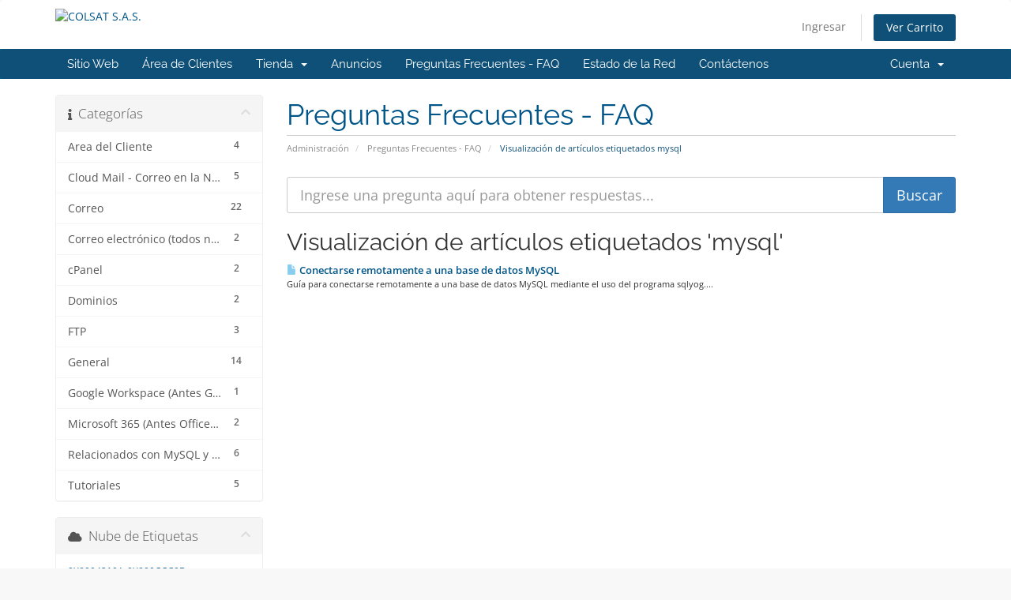

--- FILE ---
content_type: text/html; charset=utf-8
request_url: https://www.colsat.com.co/zc/index.php?rp=/knowledgebase/tag/mysql
body_size: 6252
content:
<!DOCTYPE html>
<html lang="en">
<head>
    <meta charset="utf-8" />
    <meta http-equiv="X-UA-Compatible" content="IE=edge">
    <meta name="viewport" content="width=device-width, initial-scale=1">
    <title>Preguntas Frecuentes - FAQ - COLSAT S.A.S.</title>

    <!-- Styling -->
<link href="/zc/assets/fonts/css/open-sans-family.css" rel="stylesheet" type="text/css" />
<link href="/zc/assets/fonts/css/raleway-family.css" rel="stylesheet" type="text/css" />
<link href="/zc/templates/six/css/all.min.css?v=e74d47" rel="stylesheet">
<link href="/zc/assets/css/fontawesome-all.min.css" rel="stylesheet">
<link href="/zc/templates/six/css/custom.css" rel="stylesheet">

<!-- HTML5 Shim and Respond.js IE8 support of HTML5 elements and media queries -->
<!-- WARNING: Respond.js doesn't work if you view the page via file:// -->
<!--[if lt IE 9]>
  <script src="https://oss.maxcdn.com/libs/html5shiv/3.7.0/html5shiv.js"></script>
  <script src="https://oss.maxcdn.com/libs/respond.js/1.4.2/respond.min.js"></script>
<![endif]-->

<script type="text/javascript">
    var csrfToken = '5ab210c4689979ac1c3b384a958033600440bf98',
        markdownGuide = 'Guía de Formato',
        locale = 'en',
        saved = 'guardado',
        saving = 'guardando',
        whmcsBaseUrl = "/zc";
    </script>
<script src="/zc/templates/six/js/scripts.min.js?v=e74d47"></script>


    <script async src="https://www.googletagmanager.com/gtag/js?id=UA-9048210-4"></script>
<script>
  window.dataLayer = window.dataLayer || [];
  function gtag(){dataLayer.push(arguments);}
  gtag('js', new Date());
  gtag('config', 'UA-9048210-4', {
  'cookie_domain': 'colsat.com.co'
});
</script>


</head>
<body data-phone-cc-input="1">


<section id="header">
    <div class="container">
        <ul class="top-nav">
                                        <li>
                    <a href="/zc/clientarea.php">Ingresar</a>
                </li>
                                <li class="primary-action">
                    <a href="/zc/cart.php?a=view" class="btn">
                        Ver Carrito
                    </a>
                </li>
                                </ul>

                    <a href="/zc/index.php" class="logo"><img src="/zc/assets/img/logo.png" alt="COLSAT S.A.S."></a>
        
    </div>
</section>

<section id="main-menu">

    <nav id="nav" class="navbar navbar-default navbar-main" role="navigation">
        <div class="container">
            <!-- Brand and toggle get grouped for better mobile display -->
            <div class="navbar-header">
                <button type="button" class="navbar-toggle" data-toggle="collapse" data-target="#primary-nav">
                    <span class="sr-only">Alternar Navegación</span>
                    <span class="icon-bar"></span>
                    <span class="icon-bar"></span>
                    <span class="icon-bar"></span>
                </button>
            </div>

            <!-- Collect the nav links, forms, and other content for toggling -->
            <div class="collapse navbar-collapse" id="primary-nav">

                <ul class="nav navbar-nav">

                        <li menuItemName="Sitio Web" class="" id="Primary_Navbar-Sitio_Web">
        <a href="/zc/../../index.html">
                        Sitio Web
                                </a>
            </li>
    <li menuItemName="Home" class="" id="Primary_Navbar-Home">
        <a href="/zc/index.php">
                        Área de Clientes
                                </a>
            </li>
    <li menuItemName="Store" class="dropdown" id="Primary_Navbar-Store">
        <a class="dropdown-toggle" data-toggle="dropdown" href="#">
                        Tienda
                        &nbsp;<b class="caret"></b>        </a>
                    <ul class="dropdown-menu">
                            <li menuItemName="Browse Products Services" id="Primary_Navbar-Store-Browse_Products_Services">
                    <a href="/zc/index.php?rp=/store">
                                                Ver Todos
                                            </a>
                </li>
                            <li menuItemName="Shop Divider 1" class="nav-divider" id="Primary_Navbar-Store-Shop_Divider_1">
                    <a href="">
                                                -----
                                            </a>
                </li>
                            <li menuItemName="Seguridad" id="Primary_Navbar-Store-Seguridad">
                    <a href="/zc/index.php?rp=/store/seguridad">
                                                Seguridad
                                            </a>
                </li>
                            <li menuItemName="Microsoft Cloud" id="Primary_Navbar-Store-Microsoft_Cloud">
                    <a href="/zc/index.php?rp=/store/microsoft-cloud">
                                                Microsoft Cloud
                                            </a>
                </li>
                            <li menuItemName="Email Hosting" id="Primary_Navbar-Store-Email_Hosting">
                    <a href="/zc/index.php?rp=/store/email-hosting">
                                                Email Hosting
                                            </a>
                </li>
                            <li menuItemName="Microsoft ES" id="Primary_Navbar-Store-Microsoft_ES">
                    <a href="/zc/index.php?rp=/store/microsoft-es">
                                                Microsoft ES
                                            </a>
                </li>
                        </ul>
            </li>
    <li menuItemName="Announcements" class="" id="Primary_Navbar-Announcements">
        <a href="/zc/index.php?rp=/announcements">
                        Anuncios
                                </a>
            </li>
    <li menuItemName="Knowledgebase" class="" id="Primary_Navbar-Knowledgebase">
        <a href="/zc/index.php?rp=/knowledgebase">
                        Preguntas Frecuentes - FAQ
                                </a>
            </li>
    <li menuItemName="Network Status" class="" id="Primary_Navbar-Network_Status">
        <a href="/zc/serverstatus.php">
                        Estado de la Red
                                </a>
            </li>
    <li menuItemName="Contact Us" class="" id="Primary_Navbar-Contact_Us">
        <a href="/zc/contact.php">
                        Contáctenos
                                </a>
            </li>

                </ul>

                <ul class="nav navbar-nav navbar-right">

                        <li menuItemName="Account" class="dropdown" id="Secondary_Navbar-Account">
        <a class="dropdown-toggle" data-toggle="dropdown" href="#">
                        Cuenta
                        &nbsp;<b class="caret"></b>        </a>
                    <ul class="dropdown-menu">
                            <li menuItemName="Login" id="Secondary_Navbar-Account-Login">
                    <a href="/zc/clientarea.php">
                                                Ingresar
                                            </a>
                </li>
                            <li menuItemName="Divider" class="nav-divider" id="Secondary_Navbar-Account-Divider">
                    <a href="">
                                                -----
                                            </a>
                </li>
                            <li menuItemName="Forgot Password?" id="Secondary_Navbar-Account-Forgot_Password?">
                    <a href="/zc/index.php?rp=/password/reset">
                                                ¿Perdiste la contraseña?
                                            </a>
                </li>
                        </ul>
            </li>

                </ul>

            </div><!-- /.navbar-collapse -->
        </div>
    </nav>

</section>



<section id="main-body">
    <div class="container">
        <div class="row">

                                    <div class="col-md-9 pull-md-right">
                    <div class="header-lined">
    <h1>Preguntas Frecuentes - FAQ</h1>
    <ol class="breadcrumb">
            <li>
            <a href="https://www.colsat.com.co/zc">            Administración
            </a>        </li>
            <li>
            <a href="/zc/index.php?rp=/knowledgebase">            Preguntas Frecuentes - FAQ
            </a>        </li>
            <li class="active">
                        Visualización de artículos etiquetados mysql
                    </li>
    </ol>
</div>
                </div>
                        <div class="col-md-3 pull-md-left sidebar">
                    <div menuItemName="Support Knowledgebase Categories" class="panel panel-sidebar panel-sidebar hidden-sm hidden-xs">
        <div class="panel-heading">
            <h3 class="panel-title">
                <i class="fas fa-info"></i>&nbsp;                Categorías
                                <i class="fas fa-chevron-up panel-minimise pull-right"></i>
            </h3>
        </div>
                            <div class="list-group">
                                                            <a menuItemName="Support Knowledgebase Category 7"
                           href="/zc/index.php?rp=/knowledgebase/7/Area-del-Cliente"
                           class="list-group-item"
                                                                                                                                       id="Primary_Sidebar-Support_Knowledgebase_Categories-Support_Knowledgebase_Category_7"
                        >
                            <span class="badge">4</span>                                                                                    <div class="truncate">Area del Cliente</div>
                        </a>
                                                                                <a menuItemName="Support Knowledgebase Category 5"
                           href="/zc/index.php?rp=/knowledgebase/5/Cloud-Mail---Correo-en-la-Nube"
                           class="list-group-item"
                                                                                                                                       id="Primary_Sidebar-Support_Knowledgebase_Categories-Support_Knowledgebase_Category_5"
                        >
                            <span class="badge">5</span>                                                                                    <div class="truncate">Cloud Mail - Correo en la Nube</div>
                        </a>
                                                                                <a menuItemName="Support Knowledgebase Category 4"
                           href="/zc/index.php?rp=/knowledgebase/4/Correo"
                           class="list-group-item"
                                                                                                                                       id="Primary_Sidebar-Support_Knowledgebase_Categories-Support_Knowledgebase_Category_4"
                        >
                            <span class="badge">22</span>                                                                                    <div class="truncate">Correo</div>
                        </a>
                                                                                <a menuItemName="Support Knowledgebase Category 15"
                           href="/zc/index.php?rp=/knowledgebase/15/Correo-electronico-todos-nuestros-sistemas"
                           class="list-group-item"
                                                                                                                                       id="Primary_Sidebar-Support_Knowledgebase_Categories-Support_Knowledgebase_Category_15"
                        >
                            <span class="badge">2</span>                                                                                    <div class="truncate">Correo electrónico (todos nuestros sistemas)</div>
                        </a>
                                                                                <a menuItemName="Support Knowledgebase Category 9"
                           href="/zc/index.php?rp=/knowledgebase/9/cPanel"
                           class="list-group-item"
                                                                                                                                       id="Primary_Sidebar-Support_Knowledgebase_Categories-Support_Knowledgebase_Category_9"
                        >
                            <span class="badge">2</span>                                                                                    <div class="truncate">cPanel</div>
                        </a>
                                                                                <a menuItemName="Support Knowledgebase Category 10"
                           href="/zc/index.php?rp=/knowledgebase/10/Dominios"
                           class="list-group-item"
                                                                                                                                       id="Primary_Sidebar-Support_Knowledgebase_Categories-Support_Knowledgebase_Category_10"
                        >
                            <span class="badge">2</span>                                                                                    <div class="truncate">Dominios</div>
                        </a>
                                                                                <a menuItemName="Support Knowledgebase Category 6"
                           href="/zc/index.php?rp=/knowledgebase/6/FTP"
                           class="list-group-item"
                                                                                                                                       id="Primary_Sidebar-Support_Knowledgebase_Categories-Support_Knowledgebase_Category_6"
                        >
                            <span class="badge">3</span>                                                                                    <div class="truncate">FTP</div>
                        </a>
                                                                                <a menuItemName="Support Knowledgebase Category 1"
                           href="/zc/index.php?rp=/knowledgebase/1/General"
                           class="list-group-item"
                                                                                                                                       id="Primary_Sidebar-Support_Knowledgebase_Categories-Support_Knowledgebase_Category_1"
                        >
                            <span class="badge">14</span>                                                                                    <div class="truncate">General</div>
                        </a>
                                                                                <a menuItemName="Support Knowledgebase Category 17"
                           href="/zc/index.php?rp=/knowledgebase/17/Google-Workspace-Antes-G-Suite"
                           class="list-group-item"
                                                                                                                                       id="Primary_Sidebar-Support_Knowledgebase_Categories-Support_Knowledgebase_Category_17"
                        >
                            <span class="badge">1</span>                                                                                    <div class="truncate">Google Workspace (Antes G Suite)</div>
                        </a>
                                                                                <a menuItemName="Support Knowledgebase Category 16"
                           href="/zc/index.php?rp=/knowledgebase/16/Microsoft-365-Antes-Office-365"
                           class="list-group-item"
                                                                                                                                       id="Primary_Sidebar-Support_Knowledgebase_Categories-Support_Knowledgebase_Category_16"
                        >
                            <span class="badge">2</span>                                                                                    <div class="truncate">Microsoft 365 (Antes Office 365)</div>
                        </a>
                                                                                <a menuItemName="Support Knowledgebase Category 2"
                           href="/zc/index.php?rp=/knowledgebase/2/Relacionados-con-MySQL-y-PHP"
                           class="list-group-item"
                                                                                                                                       id="Primary_Sidebar-Support_Knowledgebase_Categories-Support_Knowledgebase_Category_2"
                        >
                            <span class="badge">6</span>                                                                                    <div class="truncate">Relacionados con MySQL y PHP</div>
                        </a>
                                                                                <a menuItemName="Support Knowledgebase Category 3"
                           href="/zc/index.php?rp=/knowledgebase/3/Tutoriales"
                           class="list-group-item"
                                                                                                                                       id="Primary_Sidebar-Support_Knowledgebase_Categories-Support_Knowledgebase_Category_3"
                        >
                            <span class="badge">5</span>                                                                                    <div class="truncate">Tutoriales</div>
                        </a>
                                                </div>
                    </div>
                    <div class="panel hidden-lg hidden-md panel-default">
            <div class="panel-heading">
                <h3 class="panel-title">
                    <i class="fas fa-info"></i>&nbsp;                    Categorías
                                    </h3>
            </div>
            <div class="panel-body">
                <form role="form">
                    <select class="form-control" onchange="selectChangeNavigate(this)">
                                                    <option menuItemName="Support Knowledgebase Category 7" value="/zc/index.php?rp=/knowledgebase/7/Area-del-Cliente" class="list-group-item" >
                                <div class="truncate">Area del Cliente</div>
                                (4)                            </option>
                                                    <option menuItemName="Support Knowledgebase Category 5" value="/zc/index.php?rp=/knowledgebase/5/Cloud-Mail---Correo-en-la-Nube" class="list-group-item" >
                                <div class="truncate">Cloud Mail - Correo en la Nube</div>
                                (5)                            </option>
                                                    <option menuItemName="Support Knowledgebase Category 4" value="/zc/index.php?rp=/knowledgebase/4/Correo" class="list-group-item" >
                                <div class="truncate">Correo</div>
                                (22)                            </option>
                                                    <option menuItemName="Support Knowledgebase Category 15" value="/zc/index.php?rp=/knowledgebase/15/Correo-electronico-todos-nuestros-sistemas" class="list-group-item" >
                                <div class="truncate">Correo electrónico (todos nuestros sistemas)</div>
                                (2)                            </option>
                                                    <option menuItemName="Support Knowledgebase Category 9" value="/zc/index.php?rp=/knowledgebase/9/cPanel" class="list-group-item" >
                                <div class="truncate">cPanel</div>
                                (2)                            </option>
                                                    <option menuItemName="Support Knowledgebase Category 10" value="/zc/index.php?rp=/knowledgebase/10/Dominios" class="list-group-item" >
                                <div class="truncate">Dominios</div>
                                (2)                            </option>
                                                    <option menuItemName="Support Knowledgebase Category 6" value="/zc/index.php?rp=/knowledgebase/6/FTP" class="list-group-item" >
                                <div class="truncate">FTP</div>
                                (3)                            </option>
                                                    <option menuItemName="Support Knowledgebase Category 1" value="/zc/index.php?rp=/knowledgebase/1/General" class="list-group-item" >
                                <div class="truncate">General</div>
                                (14)                            </option>
                                                    <option menuItemName="Support Knowledgebase Category 17" value="/zc/index.php?rp=/knowledgebase/17/Google-Workspace-Antes-G-Suite" class="list-group-item" >
                                <div class="truncate">Google Workspace (Antes G Suite)</div>
                                (1)                            </option>
                                                    <option menuItemName="Support Knowledgebase Category 16" value="/zc/index.php?rp=/knowledgebase/16/Microsoft-365-Antes-Office-365" class="list-group-item" >
                                <div class="truncate">Microsoft 365 (Antes Office 365)</div>
                                (2)                            </option>
                                                    <option menuItemName="Support Knowledgebase Category 2" value="/zc/index.php?rp=/knowledgebase/2/Relacionados-con-MySQL-y-PHP" class="list-group-item" >
                                <div class="truncate">Relacionados con MySQL y PHP</div>
                                (6)                            </option>
                                                    <option menuItemName="Support Knowledgebase Category 3" value="/zc/index.php?rp=/knowledgebase/3/Tutoriales" class="list-group-item" >
                                <div class="truncate">Tutoriales</div>
                                (5)                            </option>
                                            </select>
                </form>
            </div>
                    </div>
                </div>
                <!-- Container for main page display content -->
        <div class="col-md-9 pull-md-right main-content">
            

<form role="form" method="post" action="/zc/index.php?rp=/knowledgebase/search">
<input type="hidden" name="token" value="5ab210c4689979ac1c3b384a958033600440bf98" />
    <div class="input-group input-group-lg kb-search">
        <input type="text"  id="inputKnowledgebaseSearch" name="search" class="form-control" placeholder="Ingrese una pregunta aquí para obtener respuestas..." value="" />
        <span class="input-group-btn">
            <input type="submit" id="btnKnowledgebaseSearch" class="btn btn-primary btn-input-padded-responsive" value="Buscar" />
        </span>
    </div>
</form>


            <h2>Visualización de artículos etiquetados 'mysql'</h2>
    
    <div class="kbarticles">
                    <a href="/zc/index.php?rp=/knowledgebase/66/Conectarse-remotamente-a-una-base-de-datos-MySQL.html">
                <span class="glyphicon glyphicon-file"></span>&nbsp;Conectarse remotamente a una base de datos MySQL
            </a>
                        <p>Guía para conectarse remotamente a una base de datos MySQL mediante el uso del programa sqlyog....</p>
            </div>


                </div><!-- /.main-content -->
                                    <div class="col-md-3 pull-md-left sidebar sidebar-secondary">
                            <div menuItemName="Support Knowledgebase Tag Cloud" class="panel panel-sidebar panel-sidebar">
        <div class="panel-heading">
            <h3 class="panel-title">
                <i class="fas fa-cloud"></i>&nbsp;                Nube de Etiquetas
                                <i class="fas fa-chevron-up panel-minimise pull-right"></i>
            </h3>
        </div>
                    <div class="panel-body">
                <a href="/zc/index.php?rp=/knowledgebase/tag/0X8004210A" style="font-size:12px;">0X8004210A</a>
<a href="/zc/index.php?rp=/knowledgebase/tag/0X800CCC0D" style="font-size:12px;">0X800CCC0D</a>
<a href="/zc/index.php?rp=/knowledgebase/tag/0x800ccc0f" style="font-size:20px;">0x800ccc0f</a>
<a href="/zc/index.php?rp=/knowledgebase/tag/0x800CCC1A" style="font-size:12px;">0x800CCC1A</a>
<a href="/zc/index.php?rp=/knowledgebase/tag/0x800CCC6A" style="font-size:12px;">0x800CCC6A</a>
<a href="/zc/index.php?rp=/knowledgebase/tag/0x800CCC6B" style="font-size:12px;">0x800CCC6B</a>
<a href="/zc/index.php?rp=/knowledgebase/tag/503-Valid-RCPT-command-must-precede-DATA" style="font-size:12px;">503 Valid RCPT command must precede DATA</a>
<a href="/zc/index.php?rp=/knowledgebase/tag/Alias-de-correo" style="font-size:12px;">Alias de correo</a>
<a href="/zc/index.php?rp=/knowledgebase/tag/Android" style="font-size:20px;">Android</a>
<a href="/zc/index.php?rp=/knowledgebase/tag/Backup-Correo-Outlook" style="font-size:12px;">Backup Correo Outlook</a>
<a href="/zc/index.php?rp=/knowledgebase/tag/Backup-Outlook" style="font-size:12px;">Backup Outlook</a>
<a href="/zc/index.php?rp=/knowledgebase/tag/bloqueado" style="font-size:12px;">bloqueado</a>
<a href="/zc/index.php?rp=/knowledgebase/tag/bloqueo" style="font-size:12px;">bloqueo</a>
<a href="/zc/index.php?rp=/knowledgebase/tag/Borrar-cookies" style="font-size:20px;">Borrar cookies</a>
<a href="/zc/index.php?rp=/knowledgebase/tag/buscadores" style="font-size:12px;">buscadores</a>
<a href="/zc/index.php?rp=/knowledgebase/tag/Cache" style="font-size:12px;">Cache</a>
<a href="/zc/index.php?rp=/knowledgebase/tag/CalDAV" style="font-size:12px;">CalDAV</a>
<a href="/zc/index.php?rp=/knowledgebase/tag/cambiar-contraseña" style="font-size:12px;">cambiar contraseña</a>
<a href="/zc/index.php?rp=/knowledgebase/tag/CardDAV" style="font-size:12px;">CardDAV</a>
<a href="/zc/index.php?rp=/knowledgebase/tag/cargar" style="font-size:12px;">cargar</a>
<a href="/zc/index.php?rp=/knowledgebase/tag/Certificado-de-seguridad" style="font-size:12px;">Certificado de seguridad</a>
<a href="/zc/index.php?rp=/knowledgebase/tag/Cliente-de-correo" style="font-size:20px;">Cliente de correo</a>
<a href="/zc/index.php?rp=/knowledgebase/tag/Cloudmail" style="font-size:20px;">Cloudmail</a>
<a href="/zc/index.php?rp=/knowledgebase/tag/conexion-remota-mysql" style="font-size:12px;">conexion remota mysql</a>
<a href="/zc/index.php?rp=/knowledgebase/tag/Configurar-correo-en-Android" style="font-size:12px;">Configurar correo en Android</a>
<a href="/zc/index.php?rp=/knowledgebase/tag/configurar-cuenta-de-correo" style="font-size:12px;">configurar cuenta de correo</a>
<a href="/zc/index.php?rp=/knowledgebase/tag/Configurar-cuenta-de-correo-en-Outlook" style="font-size:12px;">Configurar cuenta de correo en Outlook</a>
<a href="/zc/index.php?rp=/knowledgebase/tag/Configurar-Outlook" style="font-size:12px;">Configurar Outlook</a>
<a href="/zc/index.php?rp=/knowledgebase/tag/contraseña" style="font-size:12px;">contraseña</a>
<a href="/zc/index.php?rp=/knowledgebase/tag/Cookies" style="font-size:12px;">Cookies</a>
<a href="/zc/index.php?rp=/knowledgebase/tag/correo" style="font-size:20px;">correo</a>
<a href="/zc/index.php?rp=/knowledgebase/tag/correo-electronico" style="font-size:12px;">correo electronico</a>
<a href="/zc/index.php?rp=/knowledgebase/tag/Correo-Samsung" style="font-size:12px;">Correo Samsung</a>
<a href="/zc/index.php?rp=/knowledgebase/tag/cpanel" style="font-size:16px;">cpanel</a>
<a href="/zc/index.php?rp=/knowledgebase/tag/crear-sitio-web" style="font-size:12px;">crear sitio web</a>
<a href="/zc/index.php?rp=/knowledgebase/tag/Cuenta-de-correo" style="font-size:12px;">Cuenta de correo</a>
<a href="/zc/index.php?rp=/knowledgebase/tag/diseñar-mi-sitio-web" style="font-size:12px;">diseñar mi sitio web</a>
<a href="/zc/index.php?rp=/knowledgebase/tag/diseñar-sitio-web" style="font-size:12px;">diseñar sitio web</a>
<a href="/zc/index.php?rp=/knowledgebase/tag/diseño-web" style="font-size:12px;">diseño web</a>
<a href="/zc/index.php?rp=/knowledgebase/tag/DMARC" style="font-size:12px;">DMARC</a>
<a href="/zc/index.php?rp=/knowledgebase/tag/dominio" style="font-size:12px;">dominio</a>
<a href="/zc/index.php?rp=/knowledgebase/tag/El-servidor-no-admite-el-tipo-de-cifrado-de-conexión-especifica" style="font-size:12px;">El servidor no admite el tipo de cifrado de conexión especifica</a>
<a href="/zc/index.php?rp=/knowledgebase/tag/email" style="font-size:12px;">email</a>
<a href="/zc/index.php?rp=/knowledgebase/tag/email-hackeado" style="font-size:12px;">email hackeado</a>
<a href="/zc/index.php?rp=/knowledgebase/tag/envio-de-correo" style="font-size:12px;">envio de correo</a>
<a href="/zc/index.php?rp=/knowledgebase/tag/Espacio-lleno" style="font-size:12px;">Espacio lleno</a>
<a href="/zc/index.php?rp=/knowledgebase/tag/estafa" style="font-size:12px;">estafa</a>
<a href="/zc/index.php?rp=/knowledgebase/tag/extorsivo" style="font-size:12px;">extorsivo</a>
<a href="/zc/index.php?rp=/knowledgebase/tag/filezilla" style="font-size:12px;">filezilla</a>
<a href="/zc/index.php?rp=/knowledgebase/tag/filtros" style="font-size:12px;">filtros</a>
<a href="/zc/index.php?rp=/knowledgebase/tag/fraude" style="font-size:12px;">fraude</a>
<a href="/zc/index.php?rp=/knowledgebase/tag/ftp" style="font-size:20px;">ftp</a>
<a href="/zc/index.php?rp=/knowledgebase/tag/G-Suite" style="font-size:12px;">G Suite</a>
<a href="/zc/index.php?rp=/knowledgebase/tag/gmail" style="font-size:20px;">gmail</a>
<a href="/zc/index.php?rp=/knowledgebase/tag/Google-Workspace" style="font-size:12px;">Google Workspace</a>
<a href="/zc/index.php?rp=/knowledgebase/tag/hacer-pagina-web" style="font-size:12px;">hacer pagina web</a>
<a href="/zc/index.php?rp=/knowledgebase/tag/hackearon-mi-email" style="font-size:12px;">hackearon mi email</a>
<a href="/zc/index.php?rp=/knowledgebase/tag/hotmail" style="font-size:12px;">hotmail</a>
<a href="/zc/index.php?rp=/knowledgebase/tag/https" style="font-size:12px;">https</a>
<a href="/zc/index.php?rp=/knowledgebase/tag/ICANN" style="font-size:12px;">ICANN</a>
<a href="/zc/index.php?rp=/knowledgebase/tag/IMAP" style="font-size:12px;">IMAP</a>
<a href="/zc/index.php?rp=/knowledgebase/tag/IMMEDIATE-VERIFICATION" style="font-size:12px;">IMMEDIATE VERIFICATION</a>
<a href="/zc/index.php?rp=/knowledgebase/tag/Inicie-sesión-nuevamente" style="font-size:20px;">Inicie sesión nuevamente</a>
<a href="/zc/index.php?rp=/knowledgebase/tag/inicio-de-sesión-único" style="font-size:12px;">inicio de sesión único</a>
<a href="/zc/index.php?rp=/knowledgebase/tag/instalador" style="font-size:12px;">instalador</a>
<a href="/zc/index.php?rp=/knowledgebase/tag/instalar" style="font-size:12px;">instalar</a>
<a href="/zc/index.php?rp=/knowledgebase/tag/iOS" style="font-size:12px;">iOS</a>
<a href="/zc/index.php?rp=/knowledgebase/tag/ip-bloqueada" style="font-size:12px;">ip bloqueada</a>
<a href="/zc/index.php?rp=/knowledgebase/tag/ipad" style="font-size:20px;">ipad</a>
<a href="/zc/index.php?rp=/knowledgebase/tag/iphone" style="font-size:20px;">iphone</a>
<a href="/zc/index.php?rp=/knowledgebase/tag/joomla" style="font-size:12px;">joomla</a>
<a href="/zc/index.php?rp=/knowledgebase/tag/Liberar-espacio-en-cuentas-de-correo-creadas-en-su-cPanel" style="font-size:12px;">Liberar espacio en cuentas de correo creadas en su cPanel</a>
<a href="/zc/index.php?rp=/knowledgebase/tag/Limpiar-cache" style="font-size:20px;">Limpiar cache</a>
<a href="/zc/index.php?rp=/knowledgebase/tag/Mac" style="font-size:12px;">Mac</a>
<a href="/zc/index.php?rp=/knowledgebase/tag/macOS" style="font-size:12px;">macOS</a>
<a href="/zc/index.php?rp=/knowledgebase/tag/Mail" style="font-size:20px;">Mail</a>
<a href="/zc/index.php?rp=/knowledgebase/tag/mail-de-mac" style="font-size:12px;">mail de mac</a>
<a href="/zc/index.php?rp=/knowledgebase/tag/mail-mac" style="font-size:20px;">mail mac</a>
<a href="/zc/index.php?rp=/knowledgebase/tag/mysql" style="font-size:12px;">mysql</a>
<a href="/zc/index.php?rp=/knowledgebase/tag/no-se-la-contraseña-del-cpanel" style="font-size:12px;">no se la contraseña del cpanel</a>
<a href="/zc/index.php?rp=/knowledgebase/tag/olvide-la-contraseña-del-cpanel" style="font-size:12px;">olvide la contraseña del cpanel</a>
<a href="/zc/index.php?rp=/knowledgebase/tag/One-Drive" style="font-size:12px;">One Drive</a>
<a href="/zc/index.php?rp=/knowledgebase/tag/Onedrive" style="font-size:12px;">Onedrive</a>
<a href="/zc/index.php?rp=/knowledgebase/tag/optimizar" style="font-size:12px;">optimizar</a>
<a href="/zc/index.php?rp=/knowledgebase/tag/Outlook" style="font-size:12px;">Outlook</a>
<a href="/zc/index.php?rp=/knowledgebase/tag/Over-Quota" style="font-size:12px;">Over Quota</a>
<a href="/zc/index.php?rp=/knowledgebase/tag/pagina-web" style="font-size:20px;">pagina web</a>
<a href="/zc/index.php?rp=/knowledgebase/tag/prestashop" style="font-size:12px;">prestashop</a>
<a href="/zc/index.php?rp=/knowledgebase/tag/Problemas-de-sincronización-Solo-este-PC" style="font-size:12px;">Problemas de sincronización (Solo este PC)</a>
<a href="/zc/index.php?rp=/knowledgebase/tag/publicar" style="font-size:12px;">publicar</a>
<a href="/zc/index.php?rp=/knowledgebase/tag/redireccionamiento" style="font-size:12px;">redireccionamiento</a>
<a href="/zc/index.php?rp=/knowledgebase/tag/Redirecciones-de-correo" style="font-size:20px;">Redirecciones de correo</a>
<a href="/zc/index.php?rp=/knowledgebase/tag/reenvios" style="font-size:20px;">reenvios</a>
<a href="/zc/index.php?rp=/knowledgebase/tag/renombrar-cuenta-de-correo" style="font-size:12px;">renombrar cuenta de correo</a>
<a href="/zc/index.php?rp=/knowledgebase/tag/Single-Sign-On" style="font-size:12px;">Single Sign-On</a>
<a href="/zc/index.php?rp=/knowledgebase/tag/sitio-web" style="font-size:12px;">sitio web</a>
<a href="/zc/index.php?rp=/knowledgebase/tag/spam" style="font-size:20px;">spam</a>
<a href="/zc/index.php?rp=/knowledgebase/tag/sqlyog" style="font-size:12px;">sqlyog</a>
<a href="/zc/index.php?rp=/knowledgebase/tag/ssl" style="font-size:12px;">ssl</a>
<a href="/zc/index.php?rp=/knowledgebase/tag/Su-dirección-IP-cambió" style="font-size:20px;">Su dirección IP cambió</a>
<a href="/zc/index.php?rp=/knowledgebase/tag/Su-dirección-IP-cambió.-Inicie-sesión-nuevamente" style="font-size:12px;">Su dirección IP cambió. Inicie sesión nuevamente</a>
<a href="/zc/index.php?rp=/knowledgebase/tag/subir" style="font-size:12px;">subir</a>
<a href="/zc/index.php?rp=/knowledgebase/tag/suspendido" style="font-size:20px;">suspendido</a>
<a href="/zc/index.php?rp=/knowledgebase/tag/Thunderbird" style="font-size:12px;">Thunderbird</a>
<a href="/zc/index.php?rp=/knowledgebase/tag/velocidad" style="font-size:12px;">velocidad</a>
<a href="/zc/index.php?rp=/knowledgebase/tag/webmail" style="font-size:12px;">webmail</a>
<a href="/zc/index.php?rp=/knowledgebase/tag/Webmail-lleno" style="font-size:12px;">Webmail lleno</a>
<a href="/zc/index.php?rp=/knowledgebase/tag/Windows" style="font-size:12px;">Windows</a>
<a href="/zc/index.php?rp=/knowledgebase/tag/Wix" style="font-size:12px;">Wix</a>
<a href="/zc/index.php?rp=/knowledgebase/tag/wordpress" style="font-size:12px;">wordpress</a>
<a href="/zc/index.php?rp=/knowledgebase/tag/yahoo" style="font-size:12px;">yahoo</a>

            </div>
                            </div>
        <div menuItemName="Support" class="panel panel-sidebar panel-sidebar">
        <div class="panel-heading">
            <h3 class="panel-title">
                <i class="far fa-life-ring"></i>&nbsp;                Soporte
                                <i class="fas fa-chevron-up panel-minimise pull-right"></i>
            </h3>
        </div>
                            <div class="list-group">
                                                            <a menuItemName="Support Tickets"
                           href="/zc/supporttickets.php"
                           class="list-group-item"
                                                                                                                                       id="Secondary_Sidebar-Support-Support_Tickets"
                        >
                                                                                    <i class="fas fa-ticket-alt fa-fw sidebar-menu-item-icon"></i>                            Mis Tickets de Soporte
                        </a>
                                                                                <a menuItemName="Announcements"
                           href="/zc/index.php?rp=/announcements"
                           class="list-group-item"
                                                                                                                                       id="Secondary_Sidebar-Support-Announcements"
                        >
                                                                                    <i class="fas fa-list fa-fw sidebar-menu-item-icon"></i>                            Anuncios
                        </a>
                                                                                <a menuItemName="Knowledgebase"
                           href="/zc/index.php?rp=/knowledgebase"
                           class="list-group-item active"
                                                                                                                                       id="Secondary_Sidebar-Support-Knowledgebase"
                        >
                                                                                    <i class="fas fa-info-circle fa-fw sidebar-menu-item-icon"></i>                            Preguntas Frecuentes - FAQ
                        </a>
                                                                                <a menuItemName="Downloads"
                           href="/zc/index.php?rp=/download"
                           class="list-group-item"
                                                                                                                                       id="Secondary_Sidebar-Support-Downloads"
                        >
                                                                                    <i class="fas fa-download fa-fw sidebar-menu-item-icon"></i>                            Descargas
                        </a>
                                                                                <a menuItemName="Network Status"
                           href="/zc/serverstatus.php"
                           class="list-group-item"
                                                                                                                                       id="Secondary_Sidebar-Support-Network_Status"
                        >
                                                                                    <i class="fas fa-rocket fa-fw sidebar-menu-item-icon"></i>                            Estado de la Red
                        </a>
                                                                                <a menuItemName="Open Ticket"
                           href="/zc/submitticket.php"
                           class="list-group-item"
                                                                                                                                       id="Secondary_Sidebar-Support-Open_Ticket"
                        >
                                                                                    <i class="fas fa-comments fa-fw sidebar-menu-item-icon"></i>                            Abrir Ticket
                        </a>
                                                </div>
                    </div>
                        </div>
                            <div class="clearfix"></div>
        </div>
    </div>
</section>

<section id="footer">
    <div class="container">
        <a href="#" class="back-to-top"><i class="fas fa-chevron-up"></i></a>
        <p>Copyright &copy; 1999 2026 COLSAT S.A.S.. All Rights Reserved.</p>
    </div>
</section>

<div id="fullpage-overlay" class="hidden">
    <div class="outer-wrapper">
        <div class="inner-wrapper">
            <img src="/zc/assets/img/overlay-spinner.svg">
            <br>
            <span class="msg"></span>
        </div>
    </div>
</div>

<div class="modal system-modal fade" id="modalAjax" tabindex="-1" role="dialog" aria-hidden="true">
    <div class="modal-dialog">
        <div class="modal-content panel-primary">
            <div class="modal-header panel-heading">
                <button type="button" class="close" data-dismiss="modal">
                    <span aria-hidden="true">&times;</span>
                    <span class="sr-only">Cerrar</span>
                </button>
                <h4 class="modal-title"></h4>
            </div>
            <div class="modal-body panel-body">
                Cargando...
            </div>
            <div class="modal-footer panel-footer">
                <div class="pull-left loader">
                    <i class="fas fa-circle-notch fa-spin"></i>
                    Cargando...
                </div>
                <button type="button" class="btn btn-default" data-dismiss="modal">
                    Cerrar
                </button>
                <button type="button" class="btn btn-primary modal-submit">
                    Enviar
                </button>
            </div>
        </div>
    </div>
</div>

<form action="#" id="frmGeneratePassword" class="form-horizontal">
    <div class="modal fade" id="modalGeneratePassword">
        <div class="modal-dialog">
            <div class="modal-content panel-primary">
                <div class="modal-header panel-heading">
                    <button type="button" class="close" data-dismiss="modal" aria-label="Close"><span aria-hidden="true">&times;</span></button>
                    <h4 class="modal-title">
                        Generar contraseña
                    </h4>
                </div>
                <div class="modal-body">
                    <div class="alert alert-danger hidden" id="generatePwLengthError">
                        La longitud de la contraseña debe estar entre 8 y 64 caracteres
                    </div>
                    <div class="form-group">
                        <label for="generatePwLength" class="col-sm-4 control-label">Longitud de contraseña</label>
                        <div class="col-sm-8">
                            <input type="number" min="8" max="64" value="12" step="1" class="form-control input-inline input-inline-100" id="inputGeneratePasswordLength">
                        </div>
                    </div>
                    <div class="form-group">
                        <label for="generatePwOutput" class="col-sm-4 control-label">Contraseña generada</label>
                        <div class="col-sm-8">
                            <input type="text" class="form-control" id="inputGeneratePasswordOutput">
                        </div>
                    </div>
                    <div class="row">
                        <div class="col-sm-8 col-sm-offset-4">
                            <button type="submit" class="btn btn-default btn-sm">
                                <i class="fas fa-plus fa-fw"></i>
                                Generar nueva contraseña
                            </button>
                            <button type="button" class="btn btn-default btn-sm copy-to-clipboard" data-clipboard-target="#inputGeneratePasswordOutput">
                                <img src="/zc/assets/img/clippy.svg" alt="Copy to clipboard" width="15">
                                Copiar
                            </button>
                        </div>
                    </div>
                </div>
                <div class="modal-footer">
                    <button type="button" class="btn btn-default" data-dismiss="modal">
                        Cerrar
                    </button>
                    <button type="button" class="btn btn-primary" id="btnGeneratePasswordInsert" data-clipboard-target="#inputGeneratePasswordOutput">
                        Copiar al portapapeles e insertar
                    </button>
                </div>
            </div>
        </div>
    </div>
</form>



</body>
</html>
